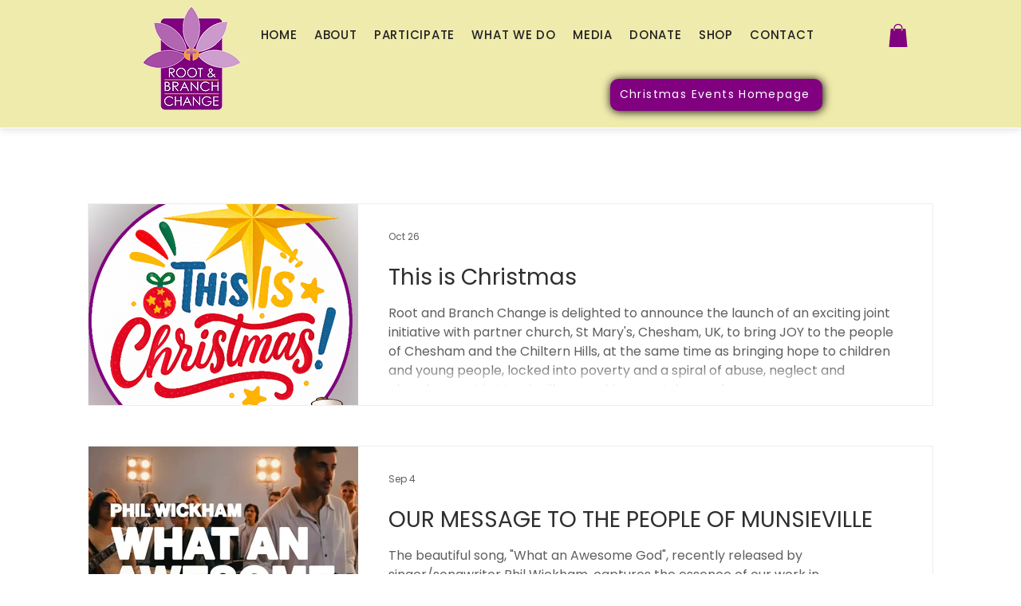

--- FILE ---
content_type: text/css; charset=utf-8
request_url: https://www.rootandbranchchange.org/_serverless/pro-gallery-css-v4-server/layoutCss?ver=2&id=pro-blog&items=0_515_688%7C0_761_676%7C0_709_1260&container=254.671875_1060_1453_720&options=gallerySizeType:px%7CgallerySizePx:1060%7CimageMargin:50%7CisRTL:false%7CtextBoxWidthPercent:65%7CcalculateTextBoxWidthMode:PERCENT%7CgalleryLayout:2%7CtitlePlacement:SHOW_ON_THE_RIGHT%7CnumberOfImagesPerRow:1%7CgridStyle:1%7CcubeRatio:1.3333333333333333
body_size: -180
content:
#pro-gallery-pro-blog [data-hook="item-container"][data-idx="0"].gallery-item-container{opacity: 1 !important;display: block !important;transition: opacity .2s ease !important;top: 0px !important;left: 0px !important;right: auto !important;height: 254px !important;width: 1060px !important;} #pro-gallery-pro-blog [data-hook="item-container"][data-idx="0"] .gallery-item-common-info-outer{height: 100% !important;} #pro-gallery-pro-blog [data-hook="item-container"][data-idx="0"] .gallery-item-common-info{height: 100% !important;width: 722px !important;} #pro-gallery-pro-blog [data-hook="item-container"][data-idx="0"] .gallery-item-wrapper{width: 338px !important;height: 254px !important;margin: 0 !important;} #pro-gallery-pro-blog [data-hook="item-container"][data-idx="0"] .gallery-item-content{width: 338px !important;height: 254px !important;margin: 0px 0px !important;opacity: 1 !important;} #pro-gallery-pro-blog [data-hook="item-container"][data-idx="0"] .gallery-item-hover{width: 338px !important;height: 254px !important;opacity: 1 !important;} #pro-gallery-pro-blog [data-hook="item-container"][data-idx="0"] .item-hover-flex-container{width: 338px !important;height: 254px !important;margin: 0px 0px !important;opacity: 1 !important;} #pro-gallery-pro-blog [data-hook="item-container"][data-idx="0"] .gallery-item-wrapper img{width: 100% !important;height: 100% !important;opacity: 1 !important;} #pro-gallery-pro-blog [data-hook="item-container"][data-idx="1"].gallery-item-container{opacity: 1 !important;display: block !important;transition: opacity .2s ease !important;top: 304px !important;left: 0px !important;right: auto !important;height: 254px !important;width: 1060px !important;} #pro-gallery-pro-blog [data-hook="item-container"][data-idx="1"] .gallery-item-common-info-outer{height: 100% !important;} #pro-gallery-pro-blog [data-hook="item-container"][data-idx="1"] .gallery-item-common-info{height: 100% !important;width: 722px !important;} #pro-gallery-pro-blog [data-hook="item-container"][data-idx="1"] .gallery-item-wrapper{width: 338px !important;height: 254px !important;margin: 0 !important;} #pro-gallery-pro-blog [data-hook="item-container"][data-idx="1"] .gallery-item-content{width: 338px !important;height: 254px !important;margin: 0px 0px !important;opacity: 1 !important;} #pro-gallery-pro-blog [data-hook="item-container"][data-idx="1"] .gallery-item-hover{width: 338px !important;height: 254px !important;opacity: 1 !important;} #pro-gallery-pro-blog [data-hook="item-container"][data-idx="1"] .item-hover-flex-container{width: 338px !important;height: 254px !important;margin: 0px 0px !important;opacity: 1 !important;} #pro-gallery-pro-blog [data-hook="item-container"][data-idx="1"] .gallery-item-wrapper img{width: 100% !important;height: 100% !important;opacity: 1 !important;} #pro-gallery-pro-blog [data-hook="item-container"][data-idx="2"].gallery-item-container{opacity: 1 !important;display: block !important;transition: opacity .2s ease !important;top: 607px !important;left: 0px !important;right: auto !important;height: 254px !important;width: 1060px !important;} #pro-gallery-pro-blog [data-hook="item-container"][data-idx="2"] .gallery-item-common-info-outer{height: 100% !important;} #pro-gallery-pro-blog [data-hook="item-container"][data-idx="2"] .gallery-item-common-info{height: 100% !important;width: 722px !important;} #pro-gallery-pro-blog [data-hook="item-container"][data-idx="2"] .gallery-item-wrapper{width: 338px !important;height: 254px !important;margin: 0 !important;} #pro-gallery-pro-blog [data-hook="item-container"][data-idx="2"] .gallery-item-content{width: 338px !important;height: 254px !important;margin: 0px 0px !important;opacity: 1 !important;} #pro-gallery-pro-blog [data-hook="item-container"][data-idx="2"] .gallery-item-hover{width: 338px !important;height: 254px !important;opacity: 1 !important;} #pro-gallery-pro-blog [data-hook="item-container"][data-idx="2"] .item-hover-flex-container{width: 338px !important;height: 254px !important;margin: 0px 0px !important;opacity: 1 !important;} #pro-gallery-pro-blog [data-hook="item-container"][data-idx="2"] .gallery-item-wrapper img{width: 100% !important;height: 100% !important;opacity: 1 !important;} #pro-gallery-pro-blog .pro-gallery-prerender{height:860.5px !important;}#pro-gallery-pro-blog {height:860.5px !important; width:1060px !important;}#pro-gallery-pro-blog .pro-gallery-margin-container {height:860.5px !important;}#pro-gallery-pro-blog .pro-gallery {height:860.5px !important; width:1060px !important;}#pro-gallery-pro-blog .pro-gallery-parent-container {height:860.5px !important; width:1110px !important;}